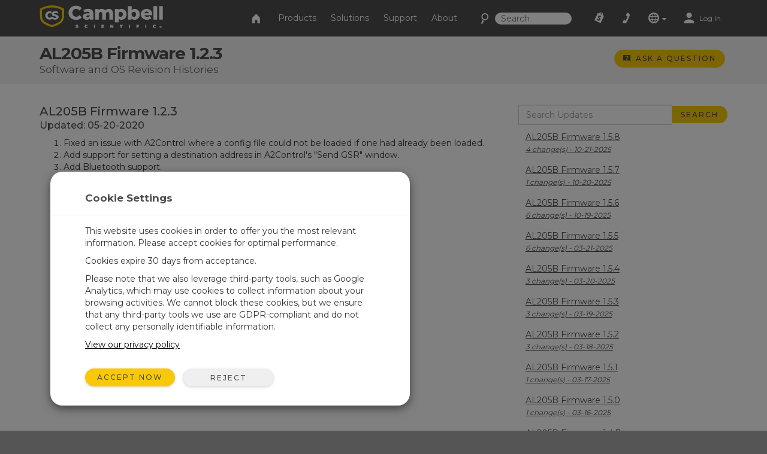

--- FILE ---
content_type: text/html;charset=UTF-8
request_url: https://www.campbellsci.com/revisions/688-1624
body_size: 31386
content:


	
	
	
	
	
	
	
	
	
	
		

	
	

	

	

	


	

	

	

	

	

	

	

	



		
		

		
		
		

		
		
		

		
		
		
		

		
		

		
		
		

		
		
        
                
    

		
		
	    
    	
			
		
    

		
		
        
            
                
                

                
                
                

                
                

        
        
        
        
                
            
        
    

		
		
        
        
            
        
    

		
		
        
    

		
	

                
                    

    

    

    

    

    

    

    

	

    


    

    

    

    

    

    

    

    
	
    
	


	


<!DOCTYPE html>
<html lang="en" prefix="og: http://ogp.me/ns#">
<head>
	<script type="text/javascript">
		window.dataLayer = window.dataLayer || [];
		
		
		(function(w,d,s,l,i){w[l]=w[l]||[];w[l].push({'gtm.start':
		new Date().getTime(),event:'gtm.js'});var f=d.getElementsByTagName(s)[0],
		j=d.createElement(s),dl=l!='dataLayer'?'&l='+l:'';j.async=true;j.src=
		'//www.googletagmanager.com/gtm.js?id='+i+dl;f.parentNode.insertBefore(j,f);
		})(window,document,'script','dataLayer','GTM-5W2JQR');
		
		var _sj = _sj || [];
		_sj.push(['company', '1517865854326429297']);
		_sj.push(['collection', 'campbellsci-com']);
		(function () {
			var sj = document.createElement('script');
			sj.type = 'text/javascript';
			sj.async = true;
			sj.src = 'https://cdn.sajari.com/js/sj.js';
			var s = document.getElementsByTagName('script')[0];
			s.parentNode.insertBefore(sj, s);
		})();
		
	</script>
	<meta charset="utf-8">
	<meta http-equiv="X-UA-Compatible" content="IE=edge">
	<meta name="viewport" content="width=device-width, initial-scale=1">
	
	<meta name="google-site-verification" content="z58GTvJHD4A4WKy50HMCowKPVHJDBIarSwEp50DTC08" />
	<meta name="msvalidate.01" content="94818FEBA631EC334FD50D82BBCEEF5B" />
	<meta name="description" content="See the latest changes to our software and operating systems">
	
	
	<link rel="icon" href="/favicon.ico">
	

	<link href="/layouts/main/bootstrap/css/bootstrap.min.css" rel="stylesheet">
	<link href="/layouts/main/styles/jqueryui/jquery-ui-1.10.3.custom.min.css" rel="stylesheet" type="text/css" />
	<link href="/layouts/main/styles/styles.css" rel="stylesheet">
	
    <!-- HTML5 shim and Respond.js for IE8 support of HTML5 elements and media queries -->
	<!--[if lt IE 9]>
		  <script src="https://oss.maxcdn.com/html5shiv/3.7.2/html5shiv.min.js"></script>
		  <script src="https://oss.maxcdn.com/respond/1.4.2/respond.min.js"></script>
	<![endif]-->
	<script>(function(a){if(a.$)return;var b=[];a.$=function(c){b.push(c)};a.defer$=function(){while(f=b.shift())$(f)}})(window);</script>
	
	
	
<title>AL205B Firmware 1.2.3 - AL205B Firmware 1.2.3</title></head>

<body data-sj-meta-pageType="general">
	
	<noscript><iframe src="//www.googletagmanager.com/ns.html?id=GTM-5W2JQR" height="0" width="0" style="display:none;visibility:hidden"></iframe></noscript>
	
	<header id="header">
		

<nav id="top-nav" class="navbar navbar-default navbar-fixed-top">
    <div class="container-fluid">
        <div id="nav-container" class="container">
            <!-- Brand and toggle get grouped for better mobile display -->
            
            <div class="navbar-header">
                <button type="button" class="navbar-toggle collapsed" data-toggle="collapse" data-target="#nav-menu">
                    <span class="sr-only">Toggle navigation</span>
                    <i class="csi-iconfont csi-menu"></i>
                </button>
                <a href="/contact">
                    <button type="button" id="contact-toggle" class="navbar-toggle collapsed navbar-btn">
                        <i class="csi-iconfont csi-phone"></i>
                    </button>
                </a>
                <button type="button" id="srch-toggle" class="navbar-toggle collapsed hidden-md hidden-sm" data-toggle="collapse" data-target="#srch-menu">
                    <i class="csi-iconfont csi-search"></i>
                </button>
                <form class="hidden-lg hidden-xs ssearch" role="search" method="get" action="/search">
                    <div class="form-group">
                        <i class="csi-iconfont csi-search"></i> <input type="text" size="10" name="q" id="q-first" class="siteSearch" placeholder="Search">
                    </div>
                </form>
                <ul class="no-collapse nav navbar-nav csimainnav hidden-lg hidden-sm hidden-xs">
                    
                        <li><a href="/products">Products</a></li>
                    
                        <li><a href="/solutions">Solutions</a></li>
                    
                        <li><a href="/support">Support</a></li>
                    
                        <li><a href="/about">About</a></li>
                    
                </ul>
                <a href="/" class="left">
                    <img height="38" src="/layouts/main/styles/images/logo.png" alt="Campbell Scientific logo" class="hidden-xs" />
                    <img id="logo" width="161" height="38" src="/layouts/main/styles/images/logo.svg" alt="Campbell Scientific logo"  class="hidden-lg hidden-md hidden-sm" />
                    <img id="shield" width="36" height="36" src="/layouts/main/styles/images/shield.svg" alt="Campbell Scientific logo" />
                </a>

            </div>
            <div id="srch-menu" class="collapse navbar-collapse navbar-right">
                <form class="navbar-form navbar-left hidden-lg hidden-md" role="search" method="get" action="/search">
                    <div class="form-group">
                        <div class="input-group">
                            <span class="input-group-addon"><i class="csi-iconfont csi-search"></i></span>
                            <input type="text" name="q" id="q-second" class="siteSearch" size="200" placeholder="Search">
                        </div>
                    </div>
                </form>
            </div>
            
            <!-- Collect the nav links, forms, and other content for toggling -->
            <div id="nav-menu" class="collapse navbar-collapse navbar-right">
                <ul class="nav navbar-nav navbar-left csimainnav hidden-md">
                    <li>
                      <a href="/">
                      <i class="csi-iconfont csi-home"></i> <span class="hidden-lg"> Home</span></a>
                    </li>
                    
                    <li><a href="/products"><i class="hidden-lg csi-iconfont csi-angle-right"></i> Products</a></li>
                    
                    <li><a href="/solutions"><i class="hidden-lg csi-iconfont csi-angle-right"></i> Solutions</a></li>
                    
                    <li><a href="/support"><i class="hidden-lg csi-iconfont csi-angle-right"></i> Support</a></li>
                    
                    <li><a href="/about"><i class="hidden-lg csi-iconfont csi-angle-right"></i> About</a></li>
                    
                </ul>
                
                <form class="navbar-form navbar-left hidden-md hidden-sm hidden-xs" role="search" method="get" action="/search">
                    <div class="form-group">
                        <i class="csi-iconfont csi-search fssearch"></i> <input type="text" size="10" name="q" id="q-first" class="siteSearch" placeholder="Search">
                    </div>
                </form>
                
                <ul class="nav navbar-nav navbar-left">
                    
                        <li>
                            <a href="/cart" class="gaq" data-track="quotes|quotes_view">
                                
                                    <i class="csi-iconfont csi-order"></i>
                                    <span class="hidden-lg">Quote List</span>
                                
                                <div  id="c-count">
                                    
                                </div>
                            </a>
                        </li>
                        <li class="hidden-md hidden-sm hidden-xs">
                            <a href="/contact"><i align="left" class="csi-iconfont csi-phone"></i> <span class="hidden-lg">Contact</span></a>
                        </li>
                        <li class="dropdown">
                            <a data-toggle="dropdown" class="dropdown-toggle">
                                <i class="csi-iconfont csi-globe"></i>
                                <span class="hidden-lg">Regional Websites</span>
                                <i class="csi-iconfont csi-down-dir mini"></i>
                            </a>
                            <ul class="dropdown-menu" aria-labelledby="globedrop" id="globedropmenu">
                                <li class="dropdown-header hidden-md hidden-sm hidden-xs"><strong>Regional Websites</strong></li>
                                <li role="separator" class="divider hidden-md hidden-sm hidden-xs"></li>
                                
                                <li >
                                    <a href="https://www.campbellsci.co.za">Africa</a>
                                </li>
                                
                                <li >
                                    <a href="https://www.campbellsci.com.au">Australia</a>
                                </li>
                                
                                <li >
                                    <a href="https://www.campbellsci.com.br">Brasil</a>
                                </li>
                                
                                <li >
                                    <a href="https://www.campbellsci.ca">Canada</a>
                                </li>
                                
                                <li >
                                    <a href="https://www.campbellsci.cc">Centro Caribe</a>
                                </li>
                                
                                <li >
                                    <a href="https://www.campbellsci.de">Deutschland</a>
                                </li>
                                
                                <li >
                                    <a href="https://www.campbellsci.es">España</a>
                                </li>
                                
                                <li >
                                    <a href="https://www.campbellsci.eu">Europe</a>
                                </li>
                                
                                <li >
                                    <a href="https://www.campbellsci.fr">France</a>
                                </li>
                                
                                <li >
                                    <a href="https://www.campbellsci.in">India</a>
                                </li>
                                
                                <li >
                                    <a href="https://www.campbellsci.co.jp">Japan</a>
                                </li>
                                
                                <li class="active">
                                    <a href="https://www.campbellsci.com">United States</a>
                                </li>
                                
                                <li >
                                    <a href="https://www.campbellsci.asia">ภาษาไทย</a>
                                </li>
                                
                                <li >
                                    <a href="https://www.campbellsci.com.cn">中国</a>
                                </li>
                                
                                <li role="separator" class="divider"></li>
                                <li><a href="/contact#dir">Country Directory <i class="csi-iconfont csi-angle-right primary normal"></i></a></li>
                            </ul>
                        </li>
                        <li class="dropdown">
                            
                                <a href="https://www.campbellsci.com/login" rel="id:172|title:Account Login" title="Login" accesskey="l" >
                                    <i class="csi-iconfont csi-user"></i> <span class="eighty5font loginLinkNav">Log In</span>
                                </a>
                            
                        </li>
                    
                    </ul>
            </div>
        </div><!-- /.container -->
    </div><!-- /.container-fluid -->
</nav>
<div id="topper">
    <div>
        <a href="#header" accesskey="t" class="btn return-to-top"><i class="csi-iconfont csi-forward rotate"></i></a>
    </div>
</div>

	</header>
	
	<div id="page_content">
		
			
	<div class="container-fluid gray">
		<div class="container posRel">
			<div id="pageHeader" class="col-lg-8 col-md-8 col-sm-8 col-xs-8">
				<h1>
					AL205B Firmware 1.2.3
					<span>Software and OS Revision Histories</span>
				</h1>
			</div>
			<div id="ctaholder" class="col-lg-4 col-md-4 col-sm-4 col-xs-4">
				

	



<div id="cta">
	

	
	
			<a  id="cta-ask" class="btn btn-primary btn-sm gaq hidden-xs" href="/questions" data-track="questions|questions_ask_open|revisions/688-1624"  accesskey="a" rel="id:275|title:Ask a Question|t:70|b:688|width:800px">
				<i class="csi-iconfont csi-question normal"></i>
				<span class="hidden-sm hidden-xs">Ask a Question</span>
			</a>
			<a  id="cta-ask" class="btn btn-primary btn-sm gaq visible-xs-inline-block" href="/questions?source=revisions/688-1624" data-track="questions|questions_ask_open|revisions/688-1624"  accesskey="a" rel="id:275|title:Ask a Question|t:70|b:688">
				<i class="csi-iconfont csi-question normal"></i>
				<span class="hidden-sm hidden-xs">Ask a Question</span>
			</a>
		

</div>

			</div>
			
			
		</div>
	</div>
	
	
	


		
        
        
            
        

        

        

        
        
        
            
            
                
                
                    
                
                
            
            
            
            
            
        
        

        
        
            
                
                    
                
            
        
        
        
            
        
        
        
        
        
        
        
                
                    
                        
                        
                
                    <div class="container-fluid  toprow ">
                        <div class="container">
                            <div id="row65_" class="row adminC ">
                         
                                
                                
                                
                                  
                                  
                                  
									
										<div class="rowContenttrue">
											
									  <div class="col-lg-12 col-md-12 col-sm-12 col-xs-12 loc" data-loc="1" data-row="135" rel="1|row:135">
											
												

        
        
            
                
					
						
						
						
    

    

    

    

    

    
						
	
						
							
							<div id="c_65" data-mstid="331" style="padding:0px 0px 50px 0px ;position:relative;" class="clearfix cHolder st331" 
        >
								
							
	
			
		
	
		
		
		
			
		
		
		
		
		
		
		
		<div id="revisions" class="row">
			<div class="col-lg-4 col-lg-push-8 col-md-4 col-md-push-8 col-sm-12 col-xs-12">
				
					<form name="searchit" action="/revisions" onsubmit="if(document.searchit.sbox.value.length > 2){return true;} else{alert('Please enter a valid search term');return false;};" method="get" class="marginbottom10">
						<input type="hidden" name="b" value="688" />
						<div class="input-group">
							<input class="form-control input-md" type="text" placeholder="Search Updates" name="sval" />
							<span class="input-group-btn">
								<input class="btn btn-primary btn-md" type="submit" value="Search" />
							</span>
						</div>
					</form>
				
				
				<ul class="list-unstyled ">
					
						<li >
							<a href="/revisions/688-1843#revisions">
								AL205B Firmware 1.5.8<br>
								<em class="small">4 change(s)  - 10-21-2025</em>
							</a>
						</li>
					
						<li >
							<a href="/revisions/688-1842#revisions">
								AL205B Firmware 1.5.7<br>
								<em class="small">1 change(s)  - 10-20-2025</em>
							</a>
						</li>
					
						<li >
							<a href="/revisions/688-1841#revisions">
								AL205B Firmware 1.5.6<br>
								<em class="small">6 change(s)  - 10-19-2025</em>
							</a>
						</li>
					
						<li >
							<a href="/revisions/688-1798#revisions">
								AL205B Firmware 1.5.5<br>
								<em class="small">6 change(s)  - 03-21-2025</em>
							</a>
						</li>
					
						<li >
							<a href="/revisions/688-1797#revisions">
								AL205B Firmware 1.5.4<br>
								<em class="small">3 change(s)  - 03-20-2025</em>
							</a>
						</li>
					
						<li >
							<a href="/revisions/688-1796#revisions">
								AL205B Firmware 1.5.3<br>
								<em class="small">3 change(s)  - 03-19-2025</em>
							</a>
						</li>
					
						<li >
							<a href="/revisions/688-1795#revisions">
								AL205B Firmware 1.5.2<br>
								<em class="small">3 change(s)  - 03-18-2025</em>
							</a>
						</li>
					
						<li >
							<a href="/revisions/688-1794#revisions">
								AL205B Firmware 1.5.1<br>
								<em class="small">1 change(s)  - 03-17-2025</em>
							</a>
						</li>
					
						<li >
							<a href="/revisions/688-1793#revisions">
								AL205B Firmware 1.5.0<br>
								<em class="small">1 change(s)  - 03-16-2025</em>
							</a>
						</li>
					
						<li >
							<a href="/revisions/688-1792#revisions">
								AL205B Firmware 1.4.7<br>
								<em class="small">2 change(s)  - 03-15-2025</em>
							</a>
						</li>
					
						<li >
							<a href="/revisions/688-1791#revisions">
								AL205B Firmware 1.4.6<br>
								<em class="small">2 change(s)  - 03-14-2025</em>
							</a>
						</li>
					
						<li >
							<a href="/revisions/688-1790#revisions">
								AL205B Firmware 1.4.5<br>
								<em class="small">2 change(s)  - 03-13-2025</em>
							</a>
						</li>
					
						<li >
							<a href="/revisions/688-1714#revisions">
								AL205B Firmware 1.4.4<br>
								<em class="small">1 change(s)  - 09-30-2022</em>
							</a>
						</li>
					
						<li >
							<a href="/revisions/688-1708#revisions">
								AL205B Firmware 1.4.2<br>
								<em class="small">3 change(s)  - 08-16-2022</em>
							</a>
						</li>
					
						<li >
							<a href="/revisions/688-1667#revisions">
								AL205B Firmware 1.4.1<br>
								<em class="small">2 change(s)  - 04-12-2021</em>
							</a>
						</li>
					
						<li >
							<a href="/revisions/688-1665#revisions">
								AL205B Firmware 1.4.0<br>
								<em class="small">2 change(s)  - 01-08-2021</em>
							</a>
						</li>
					
						<li >
							<a href="/revisions/688-1631#revisions">
								AL205B Firmware 1.3.2<br>
								<em class="small">1 change(s)  - 06-08-2020</em>
							</a>
						</li>
					
						<li >
							<a href="/revisions/688-1630#revisions">
								AL205B Firmware 1.3.1<br>
								<em class="small">1 change(s)  - 05-26-2020</em>
							</a>
						</li>
					
						<li >
							<a href="/revisions/688-1629#revisions">
								AL205B Firmware 1.3.0<br>
								<em class="small">3 change(s)  - 05-25-2020</em>
							</a>
						</li>
					
						<li >
							<a href="/revisions/688-1628#revisions">
								AL205B Firmware 1.2.8<br>
								<em class="small">1 change(s)  - 05-24-2020</em>
							</a>
						</li>
					
						<li >
							<a href="/revisions/688-1627#revisions">
								AL205B Firmware 1.2.7<br>
								<em class="small">2 change(s)  - 05-23-2020</em>
							</a>
						</li>
					
						<li >
							<a href="/revisions/688-1626#revisions">
								AL205B Firmware 1.2.6<br>
								<em class="small">1 change(s)  - 05-22-2020</em>
							</a>
						</li>
					
						<li >
							<a href="/revisions/688-1625#revisions">
								AL205B Firmware 1.2.5<br>
								<em class="small">1 change(s)  - 05-21-2020</em>
							</a>
						</li>
					
						<li >
							<a href="/revisions/688-1624#revisions">
								AL205B Firmware 1.2.3<br>
								<em class="small">3 change(s)  - 05-20-2020</em>
							</a>
						</li>
					
						<li >
							<a href="/revisions/688-1623#revisions">
								AL205B Firmware 1.2.2<br>
								<em class="small">1 change(s)  - 05-19-2020</em>
							</a>
						</li>
					
						<li >
							<a href="/revisions/688-1622#revisions">
								AL205B Firmware 1.2.1<br>
								<em class="small">2 change(s)  - 05-18-2020</em>
							</a>
						</li>
					
						<li >
							<a href="/revisions/688-1621#revisions">
								AL205B Firmware 1.2.0<br>
								<em class="small">3 change(s)  - 05-17-2020</em>
							</a>
						</li>
					
						<li >
							<a href="/revisions/688-1620#revisions">
								AL205B Firmware 1.1.0<br>
								<em class="small">5 change(s)  - 05-16-2020</em>
							</a>
						</li>
					
						<li >
							<a href="/revisions/688-1619#revisions">
								AL205B Firmware 1.0.4<br>
								<em class="small">2 change(s)  - 05-15-2020</em>
							</a>
						</li>
					
						<li >
							<a href="/revisions/688-1618#revisions">
								AL205B Firmware 1.0.3<br>
								<em class="small">1 change(s)  - 05-14-2020</em>
							</a>
						</li>
					
						<li >
							<a href="/revisions/688-1617#revisions">
								AL205B Firmware 1.0.2<br>
								<em class="small">10 change(s)  - 05-13-2020</em>
							</a>
						</li>
					
						<li >
							<a href="/revisions/688-1616#revisions">
								AL205B Firmware 0.13.3<br>
								<em class="small">1 change(s)  - 05-12-2020</em>
							</a>
						</li>
					
						<li >
							<a href="/revisions/688-1615#revisions">
								AL205B Firmware 0.13.2<br>
								<em class="small">4 change(s)  - 05-11-2020</em>
							</a>
						</li>
					
						<li >
							<a href="/revisions/688-1614#revisions">
								AL205B Firmware 0.13.1<br>
								<em class="small">1 change(s)  - 05-10-2020</em>
							</a>
						</li>
					
						<li >
							<a href="/revisions/688-1613#revisions">
								AL205B Firmware 0.13.0<br>
								<em class="small">4 change(s)  - 05-09-2020</em>
							</a>
						</li>
					
						<li >
							<a href="/revisions/688-1612#revisions">
								AL205B Firmware 0.12.5<br>
								<em class="small">1 change(s)  - 05-08-2020</em>
							</a>
						</li>
					
						<li >
							<a href="/revisions/688-1611#revisions">
								AL205B Firmware 0.12.4<br>
								<em class="small">1 change(s)  - 05-07-2020</em>
							</a>
						</li>
					
						<li >
							<a href="/revisions/688-1610#revisions">
								AL205B Firmware 0.12.3<br>
								<em class="small">3 change(s)  - 05-06-2020</em>
							</a>
						</li>
					
						<li >
							<a href="/revisions/688-1609#revisions">
								AL205B Firmware 0.12.2<br>
								<em class="small">3 change(s)  - 05-05-2020</em>
							</a>
						</li>
					
						<li >
							<a href="/revisions/688-1608#revisions">
								AL205B Firmware 0.12.1<br>
								<em class="small">1 change(s)  - 05-04-2020</em>
							</a>
						</li>
					
						<li >
							<a href="/revisions/688-1607#revisions">
								AL205B Firmware 0.12.0<br>
								<em class="small">1 change(s)  - 05-03-2020</em>
							</a>
						</li>
					
						<li >
							<a href="/revisions/688-1606#revisions">
								AL205B Firmware 0.11.5<br>
								<em class="small">4 change(s)  - 05-02-2020</em>
							</a>
						</li>
					
						<li >
							<a href="/revisions/688-1605#revisions">
								AL205B Firmware 0.11.4<br>
								<em class="small">3 change(s)  - 05-01-2020</em>
							</a>
						</li>
					
				</ul>
				<br class="marginbottom20 visible-xs-block">
				<a class="visible-xs-block marginbottom20" href="/revisions/688">Back To Update List</a>
			</div>
			<div class="col-lg-8 col-lg-pull-4 col-md-8 col-md-pull-4 col-sm-12 col-xs-12">
				
					<h2>
						
							
							AL205B Firmware 1.2.3
							<br /><span class="eightyfont">Updated: 05-20-2020</span>
						
					</h2>
					<ol>
						
							<li>Fixed an issue with A2Control where a config file could not be loaded if one had already been loaded.</li>
						
							<li>Add support for setting a destination address in A2Control's "Send GSR" window. </li>
						
							<li>Add Bluetooth support.</li>
						
					</ol>
				
			</div>
		</div>
	


						
							</div>
						
					
                    
                
            
        
    
											
									   </div>
								   
										</div>
									
                                
                
                            </div>
                        </div>
                    </div>
                
            
                        
                    
                    
                
        
        
        
	</div>
	<footer class="hidden-print">
		


        
        


        
        

        
        



<div class="container-fluid toprow">
	<div class="container">
		<div class="row">
			<div class="col-lg-12 col-md-12 col-sm-12 col-xs-12">
				<span class="social hidden-xs">
					
						<a class="mx-4" href="https://www.youtube.com/user/CampbellScientific" target="_blank">
              <img
                src="/layouts/main/styles/images/icon-youtube.svg"
                height="20px"
              />
            </a>
					
						<a class="mx-4" href="https://www.linkedin.com/company/campbell-scientific" target="_blank">
              <img
                src="/layouts/main/styles/images/icon-linkedin.svg"
                height="20px"
              />
            </a>
					
				</span>
				<span class="lead">CAMPBELL SCIENTIFIC, INC.</span>
				<div class="margintop10 marginbottom10 hidden-lg hidden-md hidden-sm">
					
						<a href="https://www.youtube.com/user/CampbellScientific" target="_blank">
              <img
                src="/layouts/main/styles/images/icon-youtube.svg"
                height="20px"
              />
            </a>
					
						<a href="https://www.linkedin.com/company/campbell-scientific" target="_blank">
              <img
                src="/layouts/main/styles/images/icon-linkedin.svg"
                height="20px"
              />
            </a>
					
				</div>
				<hr>
			</div>
		</div>
		<div class="row">
			<div class="col-lg-2 col-md-4 col-sm-4 col-xs-12 footerdiv">
				<div class="comp tablecell" rel="load_tablecontent" id="recid:-1|tblid:49|view:0|fids:1128,1155">
					<ul class="plainlist noindentlist">
					
						<li class="footer-item">
							<a href="/">Home</a>
						</li>
					
						<li class="footer-item">
							<a href="/products">Products</a>
						</li>
					
						<li class="footer-item">
							<a href="/solutions">Solutions</a>
						</li>
					
						<li class="footer-item">
							<a href="/support">Support</a>
						</li>
					
						<li class="footer-item">
							<a href="/about">About</a>
						</li>
					
					</ul>
				</div>
			</div>
			<div class="col-lg-2 col-md-4 col-sm-4 col-xs-12 footerdiv">
				<div class="comp tablecell" rel="load_tablecontent" id="recid:-12|tblid:62|view:0|fids:1430">
					<ul class="plainlist noindentlist">
					
						
								<li class="footer-item">
									<a href="/newsroom">Newsroom</a>
								</li>
							
					
						
								<li class="footer-item">
									<a href="/partners">Partners </a>
								</li>
							
					
						
								<li class="footer-item">
									<a href="/blog">Blog Articles</a>
								</li>
							
					
						
								<li class="footer-item">
									<a href="/forum">User Forum</a>
								</li>
							
					
						
								<li class="footer-item">
									<a href="/videos">Videos and Tutorials</a>
								</li>
							
					
						
								<li class="footer-item">
									<a href="/gsa">GSA Purchases</a>
								</li>
							
					
					</ul>
				</div>
			</div>
			<div class="col-lg-2 col-md-4 col-sm-4 col-xs-12 footerdiv">
				<div class="comp tablecell" rel="load_tablecontent" id="recid:-13|tblid:62|view:0|fids:1430">
					<ul class="plainlist noindentlist">
					
						
								<li class="footer-item">
									<a href="/contact">Contact Us</a>
								</li>
							
					
						
								<li class="footer-item">
									<a href="/careers">Careers</a>
								</li>
							
					
						
								<li class="footer-item">
									<a href="/customer-center">Your Account</a>
								</li>
							
					
						
								<li class="footer-item">
									<a href="/feedback">Company Feedback</a>
								</li>
							
					
						
								<li class="footer-item">
									<a href="/iso-certifications">ISO Certifications</a>
								</li>
							
					
						
								<li class="footer-item">
									<a href="/site-map">Site Map</a>
								</li>
							
					
					</ul>
				</div>
			</div>
			<div class="col-lg-2 col-md-4 col-sm-4 col-xs-12 footerdiv tablediv">
				<div id="mapimg" class="tablecell center">
					<p><img src="/layouts/main/styles/images/us.svg" alt="country map" /></p>
				</div>
			</div>
			<div class="col-lg-2 col-md-2 col-sm-4 col-xs-12 footerdiv tablediv">
				
				<div id="geo" class="center tablecell">
					<div class="textleft">
						
						815 W 1800 N<br />
Logan, UT 84321-1784<br />
USA
					</div>
					<br>
				</div>
				
			</div>
			<div id="foot-logo" class="col-lg-2 col-md-4 col-sm-4 col-xs-12 footerdiv tablediv">
				<div class="tablecell center">
					<p><img src="/layouts/main/styles/images/shield-icon-white.svg" alt="Campbell Scientific Logo" height="80px" /></p>
				</div>
			</div>
		</div>
	</div>
</div>
<div id="subfooter" class="container-fluid">
	<div class="container">
		<div class="row">
			<div class="col-lg-12 col-md-12 col-sm-12 col-xs-12 small">
				<hr>
				<a href="/page-feedback" class="pop gaq pull-right hidden-xs" data-track="feedback|feedback_open|forum" accesskey="s" rel="id:168|title:Site Feedback">
					<i class="small csi-iconfont csi-feedback"></i> Website Feedback
				</a>
				<a href="/page-feedback?u=forum" class="pull-right visible-xs-block" rel="id:168|title:Site Feedback">
					<i class="small csi-iconfont csi-feedback"></i> Website Feedback
				</a>
				<a href="/copyright">&copy; 2026 Campbell Scientific, Inc.</a>
			</div>
		</div>
	</div>
</div>










	
	





	</footer>
    
	<script src="/layouts/main/scripts/jquery-1.11.3.min.js" type="text/javascript"></script>
	<script src="/layouts/main/bootstrap/js/bootstrap.min.js"></script>
	<script src="/layouts/main/scripts/scripts.js?v=1"></script>
	<script type="text/javascript" src="/layouts/main/scripts/jquery-ui.min.js"></script>
	<script type="text/javascript" src="/layouts/main/scripts/validate-min.js?v=4"></script>
	<script type="text/javascript">
		defer$(); // Run deferred jQuery scripts now that jQuery has loaded
		var pagevars = 'urla:70|urlb:688|urlc:1624|page_template:0|uri:revisions/688-1624';
		
		var pageVarStruct = '{"a":"70","b":"688","c":"1624","sval":"","rev":"0","furl":"revisions/688-1624"}';
	</script>
	
</body>
</html>

                
            







	